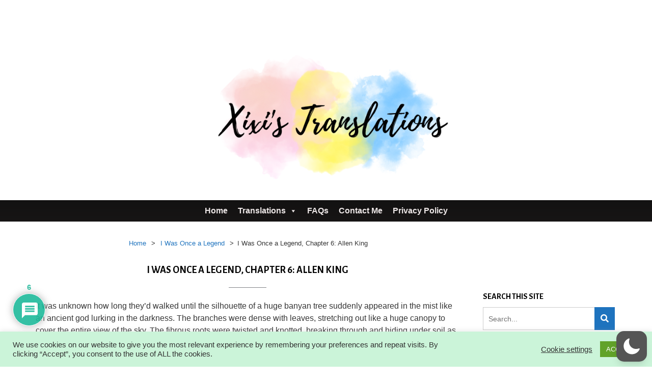

--- FILE ---
content_type: text/html; charset=utf-8
request_url: https://www.google.com/recaptcha/api2/aframe
body_size: 265
content:
<!DOCTYPE HTML><html><head><meta http-equiv="content-type" content="text/html; charset=UTF-8"></head><body><script nonce="a4ws5ERxbMvgKefjWih0oQ">/** Anti-fraud and anti-abuse applications only. See google.com/recaptcha */ try{var clients={'sodar':'https://pagead2.googlesyndication.com/pagead/sodar?'};window.addEventListener("message",function(a){try{if(a.source===window.parent){var b=JSON.parse(a.data);var c=clients[b['id']];if(c){var d=document.createElement('img');d.src=c+b['params']+'&rc='+(localStorage.getItem("rc::a")?sessionStorage.getItem("rc::b"):"");window.document.body.appendChild(d);sessionStorage.setItem("rc::e",parseInt(sessionStorage.getItem("rc::e")||0)+1);localStorage.setItem("rc::h",'1769824739937');}}}catch(b){}});window.parent.postMessage("_grecaptcha_ready", "*");}catch(b){}</script></body></html>

--- FILE ---
content_type: text/css
request_url: https://xixistranslations.com/wp-content/plugins/wp-dark-mode/assets/css/app.min.css?ver=5.2.8
body_size: 66985
content:
.bounce-in{animation:bounce-in .3s}@keyframes bounce-in{0%{transform:scale(.6)}50%{transform:scale(1.2)}to{transform:scale(1)}}.bounce-out{animation:bounce-out .3s}@keyframes bounce-out{0%{transform:scale(1.2)}50%{transform:scale(.6)}to{transform:scale(0)}}.fade-in{animation:fade-in .3s}@keyframes fade-in{0%{opacity:0}to{opacity:1}}.fade-out{animation:fade-out .3s}@keyframes fade-out{0%{opacity:1}to{opacity:0}}.scale-in{animation:scale-in .2s}@keyframes scale-in{0%{transform:scale(0)}to{transform:scale(1)}}.scale-out{animation:scale-out .2s}@keyframes scale-out{0%{transform:scale(1)}to{transform:scale(0)}}.wp-dark-mode-support-modal{align-items:center;display:flex;height:100%;justify-content:center;left:0;position:fixed;top:0;width:100%;z-index:50}.wp-dark-mode-support-modal .overlay{height:100%;left:0;position:absolute;top:0;width:100%;--tw-bg-opacity:1;background-color:rgb(0 0 0/var(--tw-bg-opacity));opacity:.5}.wp-dark-mode-support-modal .modal{border-radius:.375rem;gap:1.5rem;max-width:32rem;position:relative;width:100%;--tw-bg-opacity:1;background-color:rgb(255 255 255/var(--tw-bg-opacity));padding:1.5rem;--tw-shadow:0 20px 25px -5px rgba(0,0,0,.1),0 8px 10px -6px rgba(0,0,0,.1);--tw-shadow-colored:0 20px 25px -5px var(--tw-shadow-color),0 8px 10px -6px var(--tw-shadow-color);box-shadow:var(--tw-ring-offset-shadow,0 0 #0000),var(--tw-ring-shadow,0 0 #0000),var(--tw-shadow);outline:2px solid transparent;outline-offset:2px;z-index:9999}.wp-dark-mode-support-modal .header,.wp-dark-mode-support-modal .modal{display:flex;flex-direction:column}.wp-dark-mode-support-modal .header{align-items:flex-start;gap:.75rem}.wp-dark-mode-support-modal .close-button{cursor:pointer;opacity:.5;position:absolute;right:.75rem;top:1.25rem;transition-duration:.15s;transition-property:color,background-color,border-color,text-decoration-color,fill,stroke,opacity,box-shadow,transform,filter,-webkit-backdrop-filter;transition-property:color,background-color,border-color,text-decoration-color,fill,stroke,opacity,box-shadow,transform,filter,backdrop-filter;transition-property:color,background-color,border-color,text-decoration-color,fill,stroke,opacity,box-shadow,transform,filter,backdrop-filter,-webkit-backdrop-filter;transition-timing-function:cubic-bezier(.4,0,.2,1)}.wp-dark-mode-support-modal .close-button:hover{opacity:1}.wp-dark-mode-support-modal .link-list{display:flex;flex-direction:column;font-size:.875rem;gap:1rem;letter-spacing:.025em;line-height:1.25rem;padding-top:.5rem}.wp-dark-mode-support-modal .link-list-item{align-items:center;border-radius:.25rem;cursor:pointer;display:flex;gap:1rem;position:relative;--tw-bg-opacity:1;background-color:rgb(249 250 251/var(--tw-bg-opacity));font-weight:500;letter-spacing:.025em;padding:1rem;transition-duration:75ms;transition-property:color,background-color,border-color,text-decoration-color,fill,stroke,opacity,box-shadow,transform,filter,-webkit-backdrop-filter;transition-property:color,background-color,border-color,text-decoration-color,fill,stroke,opacity,box-shadow,transform,filter,backdrop-filter;transition-property:color,background-color,border-color,text-decoration-color,fill,stroke,opacity,box-shadow,transform,filter,backdrop-filter,-webkit-backdrop-filter;transition-timing-function:cubic-bezier(.4,0,.2,1)}.wp-dark-mode-switch.wp-dark-mode-support-modal .link-list-item .dark,.wp-dark-mode-switch.wp-dark-mode-support-modal .link-list-item .light{border-radius:9999px;height:var(--wpdm-switch-size,80px);overflow:hidden;width:var(--wpdm-switch-size,80px)}.wp-dark-mode-support-modal .link-list-item:hover{opacity:1}.wp-dark-mode-support-modal .link-list-item-icon{align-items:center;border-radius:.5rem;display:flex;height:3rem;justify-content:center;width:3.5rem;--tw-bg-opacity:1;background-color:rgb(255 255 255/var(--tw-bg-opacity))}.wp-dark-mode-support-modal .link-list-item-text{align-items:flex-start;display:flex;flex-direction:column;gap:.625rem}.wp-dark-mode-support-modal .link-list-item-text span{display:inline-flex;font-size:.75rem;line-height:1rem}.wp-dark-mode-support-modal .link-list-item-text span:first-child{font-weight:600;white-space:nowrap;--tw-text-opacity:1;color:rgb(31 41 55/var(--tw-text-opacity))}.wp-dark-mode-support-modal .link-list-item-text span:last-child{font-weight:400;--tw-text-opacity:1;color:rgb(107 114 128/var(--tw-text-opacity))}.wp-dark-mode-support-modal .link-list-item-arrow{display:inline-flex;margin-top:-.625rem;position:absolute;right:2rem;top:50%;z-index:50;--tw-text-opacity:1;color:rgb(37 99 235/var(--tw-text-opacity));opacity:0;transition-duration:.3s;transition-property:color,background-color,border-color,text-decoration-color,fill,stroke,opacity,box-shadow,transform,filter,-webkit-backdrop-filter;transition-property:color,background-color,border-color,text-decoration-color,fill,stroke,opacity,box-shadow,transform,filter,backdrop-filter;transition-property:color,background-color,border-color,text-decoration-color,fill,stroke,opacity,box-shadow,transform,filter,backdrop-filter,-webkit-backdrop-filter;transition-timing-function:cubic-bezier(.4,0,.2,1)}.wp-dark-mode-support-modal .link-list-item:hover{--tw-shadow:0 1px 3px 0 rgba(0,0,0,.1),0 1px 2px -1px rgba(0,0,0,.1);--tw-shadow-colored:0 1px 3px 0 var(--tw-shadow-color),0 1px 2px -1px var(--tw-shadow-color);box-shadow:var(--tw-ring-offset-shadow,0 0 #0000),var(--tw-ring-shadow,0 0 #0000),var(--tw-shadow);--tw-shadow-color:#e5e7eb;--tw-shadow:var(--tw-shadow-colored)}.wp-dark-mode-support-modal .link-list-item:hover .link-list-item-arrow{opacity:1;right:2rem}[data-wp-dark-mode-active][data-wp-dark-mode-animation=fade-in]{animation:fade .6s}[data-wp-dark-mode-active][data-wp-dark-mode-animation=pulse]{animation:pulse .6s}[data-wp-dark-mode-active][data-wp-dark-mode-animation=flip]{animation:flip .6s}[data-wp-dark-mode-active][data-wp-dark-mode-animation=roll]{animation:roll .6s}[data-wp-dark-mode-active][data-wp-dark-mode-animation=slide-left]{animation:slide-left .6s}[data-wp-dark-mode-active][data-wp-dark-mode-animation=slide-up]{animation:slide-up .6s}[data-wp-dark-mode-active][data-wp-dark-mode-animation=slide-down]{animation:slide-down .6s}[data-wp-dark-mode-active][data-wp-dark-mode-animation=slide-right]{animation:slide-right .6s}@keyframes fade{0%{opacity:0}to{opacity:1}}@keyframes pulse{0%,to{transform:scale(1)}50%{transform:scale(1.1)}}@keyframes flip{0%{transform:perspective(400px) rotateY(0)}to{transform:perspective(400px) rotateY(180deg)}}@keyframes roll{0%{transform:rotate(0)}to{transform:rotate(1turn)}}@keyframes slide-left{0%{transform:translateX(0)}to{transform:translateX(-100%)}}@keyframes slide-up{0%{transform:translateY(0)}to{transform:translateY(-100%)}}@keyframes slide-down{0%{transform:translateY(0)}to{transform:translateY(100%)}}@keyframes slide-right{0%{transform:translateX(0)}to{transform:translateX(100%)}}.wp-dark-mode-switch-1,.wp-dark-mode-switch-10,.wp-dark-mode-switch-11,.wp-dark-mode-switch-12,.wp-dark-mode-switch-13,.wp-dark-mode-switch-2,.wp-dark-mode-switch-20,.wp-dark-mode-switch-21,.wp-dark-mode-switch-22,.wp-dark-mode-switch-3,.wp-dark-mode-switch-4,.wp-dark-mode-switch-5,.wp-dark-mode-switch-6,.wp-dark-mode-switch-7,.wp-dark-mode-switch-8,.wp-dark-mode-switch-9,.wp-dark-mode-switch-normal{align-items:center;cursor:pointer;display:inline-flex;gap:.25rem;justify-content:center;width:-moz-fit-content;width:fit-content;z-index:auto}.wp-dark-mode-switch-1 *,.wp-dark-mode-switch-10 *,.wp-dark-mode-switch-11 *,.wp-dark-mode-switch-12 *,.wp-dark-mode-switch-13 *,.wp-dark-mode-switch-2 *,.wp-dark-mode-switch-20 *,.wp-dark-mode-switch-21 *,.wp-dark-mode-switch-22 *,.wp-dark-mode-switch-3 *,.wp-dark-mode-switch-4 *,.wp-dark-mode-switch-5 *,.wp-dark-mode-switch-6 *,.wp-dark-mode-switch-7 *,.wp-dark-mode-switch-8 *,.wp-dark-mode-switch-9 *,.wp-dark-mode-switch-normal *{cursor:pointer}.wp-dark-mode-switch-10>span,.wp-dark-mode-switch-11>span,.wp-dark-mode-switch-12>span,.wp-dark-mode-switch-13>span,.wp-dark-mode-switch-1>span,.wp-dark-mode-switch-20>span,.wp-dark-mode-switch-21>span,.wp-dark-mode-switch-22>span,.wp-dark-mode-switch-2>span,.wp-dark-mode-switch-3>span,.wp-dark-mode-switch-4>span,.wp-dark-mode-switch-5>span,.wp-dark-mode-switch-6>span,.wp-dark-mode-switch-7>span,.wp-dark-mode-switch-8>span,.wp-dark-mode-switch-9>span,.wp-dark-mode-switch-normal>span{align-items:center;display:inline-flex;font-size:.75rem;justify-content:center;line-height:1rem;text-align:center;white-space:nowrap}.wp-dark-mode-switch-10>._track,.wp-dark-mode-switch-11>._track,.wp-dark-mode-switch-12>._track,.wp-dark-mode-switch-13>._track,.wp-dark-mode-switch-1>._track,.wp-dark-mode-switch-20>._track,.wp-dark-mode-switch-21>._track,.wp-dark-mode-switch-22>._track,.wp-dark-mode-switch-2>._track,.wp-dark-mode-switch-3>._track,.wp-dark-mode-switch-4>._track,.wp-dark-mode-switch-5>._track,.wp-dark-mode-switch-6>._track,.wp-dark-mode-switch-7>._track,.wp-dark-mode-switch-8>._track,.wp-dark-mode-switch-9>._track,.wp-dark-mode-switch-normal>._track{align-items:center;border-radius:9999px;display:inline-flex;gap:.125rem;height:calc(34px*var(--wpdm-switch-scale, 1));justify-content:space-between;padding:calc(2px*var(--wpdm-switch-scale, 1));position:relative;transition-duration:.3s;transition-property:all;transition-timing-function:cubic-bezier(.4,0,.2,1);width:calc(75px*var(--wpdm-switch-scale, 1))}.wp-dark-mode-switch-10>._track>._thumb,.wp-dark-mode-switch-11>._track>._thumb,.wp-dark-mode-switch-12>._track>._thumb,.wp-dark-mode-switch-13>._track>._thumb,.wp-dark-mode-switch-1>._track>._thumb,.wp-dark-mode-switch-20>._track>._thumb,.wp-dark-mode-switch-21>._track>._thumb,.wp-dark-mode-switch-22>._track>._thumb,.wp-dark-mode-switch-2>._track>._thumb,.wp-dark-mode-switch-3>._track>._thumb,.wp-dark-mode-switch-4>._track>._thumb,.wp-dark-mode-switch-5>._track>._thumb,.wp-dark-mode-switch-6>._track>._thumb,.wp-dark-mode-switch-7>._track>._thumb,.wp-dark-mode-switch-8>._track>._thumb,.wp-dark-mode-switch-9>._track>._thumb,.wp-dark-mode-switch-normal>._track>._thumb{align-items:center;border-radius:9999px;display:inline-flex;justify-content:center;position:absolute;--tw-shadow:0 10px 15px -3px rgba(0,0,0,.1),0 4px 6px -4px rgba(0,0,0,.1);--tw-shadow-colored:0 10px 15px -3px var(--tw-shadow-color),0 4px 6px -4px var(--tw-shadow-color);box-shadow:var(--tw-ring-offset-shadow,0 0 #0000),var(--tw-ring-shadow,0 0 #0000),var(--tw-shadow);height:calc(34px*var(--wpdm-switch-scale, 1) - 2px*var(--wpdm-switch-scale, 1)*2);left:calc(2px*var(--wpdm-switch-scale, 1))!important;transition-duration:.3s;transition-property:all;transition-timing-function:cubic-bezier(.4,0,.2,1);width:calc(34px*var(--wpdm-switch-scale, 1) - 2px*var(--wpdm-switch-scale, 1)*2)}.wp-dark-mode-switch-10>._track>._thumb>._icon,.wp-dark-mode-switch-11>._track>._thumb>._icon,.wp-dark-mode-switch-12>._track>._thumb>._icon,.wp-dark-mode-switch-13>._track>._thumb>._icon,.wp-dark-mode-switch-1>._track>._thumb>._icon,.wp-dark-mode-switch-20>._track>._thumb>._icon,.wp-dark-mode-switch-21>._track>._thumb>._icon,.wp-dark-mode-switch-22>._track>._thumb>._icon,.wp-dark-mode-switch-2>._track>._thumb>._icon,.wp-dark-mode-switch-3>._track>._thumb>._icon,.wp-dark-mode-switch-4>._track>._thumb>._icon,.wp-dark-mode-switch-5>._track>._thumb>._icon,.wp-dark-mode-switch-6>._track>._thumb>._icon,.wp-dark-mode-switch-7>._track>._thumb>._icon,.wp-dark-mode-switch-8>._track>._thumb>._icon,.wp-dark-mode-switch-9>._track>._thumb>._icon,.wp-dark-mode-switch-normal>._track>._thumb>._icon{display:inline-flex;position:absolute;top:50%;width:-moz-fit-content;width:fit-content;--tw-translate-y:-50%;align-items:center;justify-content:center;transform:translate(var(--tw-translate-x),var(--tw-translate-y)) rotate(var(--tw-rotate)) skewX(var(--tw-skew-x)) skewY(var(--tw-skew-y)) scaleX(var(--tw-scale-x)) scaleY(var(--tw-scale-y));transition-duration:.3s;transition-property:all;transition-timing-function:cubic-bezier(.4,0,.2,1)}.wp-dark-mode-switch-10>._track>._thumb>._icon img,.wp-dark-mode-switch-10>._track>._thumb>._icon svg,.wp-dark-mode-switch-11>._track>._thumb>._icon img,.wp-dark-mode-switch-11>._track>._thumb>._icon svg,.wp-dark-mode-switch-12>._track>._thumb>._icon img,.wp-dark-mode-switch-12>._track>._thumb>._icon svg,.wp-dark-mode-switch-13>._track>._thumb>._icon img,.wp-dark-mode-switch-13>._track>._thumb>._icon svg,.wp-dark-mode-switch-1>._track>._thumb>._icon img,.wp-dark-mode-switch-1>._track>._thumb>._icon svg,.wp-dark-mode-switch-20>._track>._thumb>._icon img,.wp-dark-mode-switch-20>._track>._thumb>._icon svg,.wp-dark-mode-switch-21>._track>._thumb>._icon img,.wp-dark-mode-switch-21>._track>._thumb>._icon svg,.wp-dark-mode-switch-22>._track>._thumb>._icon img,.wp-dark-mode-switch-22>._track>._thumb>._icon svg,.wp-dark-mode-switch-2>._track>._thumb>._icon img,.wp-dark-mode-switch-2>._track>._thumb>._icon svg,.wp-dark-mode-switch-3>._track>._thumb>._icon img,.wp-dark-mode-switch-3>._track>._thumb>._icon svg,.wp-dark-mode-switch-4>._track>._thumb>._icon img,.wp-dark-mode-switch-4>._track>._thumb>._icon svg,.wp-dark-mode-switch-5>._track>._thumb>._icon img,.wp-dark-mode-switch-5>._track>._thumb>._icon svg,.wp-dark-mode-switch-6>._track>._thumb>._icon img,.wp-dark-mode-switch-6>._track>._thumb>._icon svg,.wp-dark-mode-switch-7>._track>._thumb>._icon img,.wp-dark-mode-switch-7>._track>._thumb>._icon svg,.wp-dark-mode-switch-8>._track>._thumb>._icon img,.wp-dark-mode-switch-8>._track>._thumb>._icon svg,.wp-dark-mode-switch-9>._track>._thumb>._icon img,.wp-dark-mode-switch-9>._track>._thumb>._icon svg,.wp-dark-mode-switch-normal>._track>._thumb>._icon img,.wp-dark-mode-switch-normal>._track>._thumb>._icon svg{background-color:transparent;max-width:100%;width:60%}.wp-dark-mode-switch-10>._track>._icon,.wp-dark-mode-switch-11>._track>._icon,.wp-dark-mode-switch-12>._track>._icon,.wp-dark-mode-switch-13>._track>._icon,.wp-dark-mode-switch-1>._track>._icon,.wp-dark-mode-switch-20>._track>._icon,.wp-dark-mode-switch-21>._track>._icon,.wp-dark-mode-switch-22>._track>._icon,.wp-dark-mode-switch-2>._track>._icon,.wp-dark-mode-switch-3>._track>._icon,.wp-dark-mode-switch-4>._track>._icon,.wp-dark-mode-switch-5>._track>._icon,.wp-dark-mode-switch-6>._track>._icon,.wp-dark-mode-switch-7>._track>._icon,.wp-dark-mode-switch-8>._track>._icon,.wp-dark-mode-switch-9>._track>._icon,.wp-dark-mode-switch-normal>._track>._icon{align-items:center;display:inline-flex;justify-content:center;margin-left:calc(2px*var(--wpdm-switch-scale, 1));margin-right:calc(2px*var(--wpdm-switch-scale, 1));width:-moz-fit-content;width:fit-content}.wp-dark-mode-switch-10>._track>._icon img,.wp-dark-mode-switch-10>._track>._icon svg,.wp-dark-mode-switch-11>._track>._icon img,.wp-dark-mode-switch-11>._track>._icon svg,.wp-dark-mode-switch-12>._track>._icon img,.wp-dark-mode-switch-12>._track>._icon svg,.wp-dark-mode-switch-13>._track>._icon img,.wp-dark-mode-switch-13>._track>._icon svg,.wp-dark-mode-switch-1>._track>._icon img,.wp-dark-mode-switch-1>._track>._icon svg,.wp-dark-mode-switch-20>._track>._icon img,.wp-dark-mode-switch-20>._track>._icon svg,.wp-dark-mode-switch-21>._track>._icon img,.wp-dark-mode-switch-21>._track>._icon svg,.wp-dark-mode-switch-22>._track>._icon img,.wp-dark-mode-switch-22>._track>._icon svg,.wp-dark-mode-switch-2>._track>._icon img,.wp-dark-mode-switch-2>._track>._icon svg,.wp-dark-mode-switch-3>._track>._icon img,.wp-dark-mode-switch-3>._track>._icon svg,.wp-dark-mode-switch-4>._track>._icon img,.wp-dark-mode-switch-4>._track>._icon svg,.wp-dark-mode-switch-5>._track>._icon img,.wp-dark-mode-switch-5>._track>._icon svg,.wp-dark-mode-switch-6>._track>._icon img,.wp-dark-mode-switch-6>._track>._icon svg,.wp-dark-mode-switch-7>._track>._icon img,.wp-dark-mode-switch-7>._track>._icon svg,.wp-dark-mode-switch-8>._track>._icon img,.wp-dark-mode-switch-8>._track>._icon svg,.wp-dark-mode-switch-9>._track>._icon img,.wp-dark-mode-switch-9>._track>._icon svg,.wp-dark-mode-switch-normal>._track>._icon img,.wp-dark-mode-switch-normal>._track>._icon svg{max-width:100%;width:80%}.wp-dark-mode-switch-10>._icon,.wp-dark-mode-switch-11>._icon,.wp-dark-mode-switch-12>._icon,.wp-dark-mode-switch-13>._icon,.wp-dark-mode-switch-1>._icon,.wp-dark-mode-switch-20>._icon,.wp-dark-mode-switch-21>._icon,.wp-dark-mode-switch-22>._icon,.wp-dark-mode-switch-2>._icon,.wp-dark-mode-switch-3>._icon,.wp-dark-mode-switch-4>._icon,.wp-dark-mode-switch-5>._icon,.wp-dark-mode-switch-6>._icon,.wp-dark-mode-switch-7>._icon,.wp-dark-mode-switch-8>._icon,.wp-dark-mode-switch-9>._icon,.wp-dark-mode-switch-normal>._icon{align-items:center;display:inline-flex;justify-content:center;width:-moz-fit-content;width:fit-content}.wp-dark-mode-switch-10>._icon img,.wp-dark-mode-switch-10>._icon svg,.wp-dark-mode-switch-11>._icon img,.wp-dark-mode-switch-11>._icon svg,.wp-dark-mode-switch-12>._icon img,.wp-dark-mode-switch-12>._icon svg,.wp-dark-mode-switch-13>._icon img,.wp-dark-mode-switch-13>._icon svg,.wp-dark-mode-switch-1>._icon img,.wp-dark-mode-switch-1>._icon svg,.wp-dark-mode-switch-20>._icon img,.wp-dark-mode-switch-20>._icon svg,.wp-dark-mode-switch-21>._icon img,.wp-dark-mode-switch-21>._icon svg,.wp-dark-mode-switch-22>._icon img,.wp-dark-mode-switch-22>._icon svg,.wp-dark-mode-switch-2>._icon img,.wp-dark-mode-switch-2>._icon svg,.wp-dark-mode-switch-3>._icon img,.wp-dark-mode-switch-3>._icon svg,.wp-dark-mode-switch-4>._icon img,.wp-dark-mode-switch-4>._icon svg,.wp-dark-mode-switch-5>._icon img,.wp-dark-mode-switch-5>._icon svg,.wp-dark-mode-switch-6>._icon img,.wp-dark-mode-switch-6>._icon svg,.wp-dark-mode-switch-7>._icon img,.wp-dark-mode-switch-7>._icon svg,.wp-dark-mode-switch-8>._icon img,.wp-dark-mode-switch-8>._icon svg,.wp-dark-mode-switch-9>._icon img,.wp-dark-mode-switch-9>._icon svg,.wp-dark-mode-switch-normal>._icon img,.wp-dark-mode-switch-normal>._icon svg{background-color:transparent;max-width:100%;width:50%!important}.active.wp-dark-mode-switch-1 ._track ._thumb,.active.wp-dark-mode-switch-10 ._track ._thumb,.active.wp-dark-mode-switch-11 ._track ._thumb,.active.wp-dark-mode-switch-12 ._track ._thumb,.active.wp-dark-mode-switch-13 ._track ._thumb,.active.wp-dark-mode-switch-2 ._track ._thumb,.active.wp-dark-mode-switch-20 ._track ._thumb,.active.wp-dark-mode-switch-21 ._track ._thumb,.active.wp-dark-mode-switch-22 ._track ._thumb,.active.wp-dark-mode-switch-3 ._track ._thumb,.active.wp-dark-mode-switch-4 ._track ._thumb,.active.wp-dark-mode-switch-5 ._track ._thumb,.active.wp-dark-mode-switch-6 ._track ._thumb,.active.wp-dark-mode-switch-7 ._track ._thumb,.active.wp-dark-mode-switch-8 ._track ._thumb,.active.wp-dark-mode-switch-9 ._track ._thumb,.wp-dark-mode-switch-normal.active ._track ._thumb{margin-right:calc(4px*var(--wpdm-switch-scale, 1))!important;transform:translateX(calc(75px*var(--wpdm-switch-scale, 1) - 34px*var(--wpdm-switch-scale, 1)))}.wp-dark-mode-switch-14,.wp-dark-mode-switch-15,.wp-dark-mode-switch-16,.wp-dark-mode-switch-17,.wp-dark-mode-switch-18,.wp-dark-mode-switch-19,.wp-dark-mode-switch-special{align-items:center!important;background:#fff;border:calc(2px*var(--wpdm-switch-scale, 1)) solid #4a5568!important;border-radius:8px!important;cursor:pointer!important;display:inline-flex!important;flex-direction:column!important;height:calc(108px*var(--wpdm-switch-scale, 1))!important;justify-content:center!important;width:calc(46px*var(--wpdm-switch-scale, 1))!important;z-index:auto!important}.wp-dark-mode-switch-14>:not([hidden])~:not([hidden]),.wp-dark-mode-switch-15>:not([hidden])~:not([hidden]),.wp-dark-mode-switch-16>:not([hidden])~:not([hidden]),.wp-dark-mode-switch-17>:not([hidden])~:not([hidden]),.wp-dark-mode-switch-18>:not([hidden])~:not([hidden]),.wp-dark-mode-switch-19>:not([hidden])~:not([hidden]),.wp-dark-mode-switch-special>:not([hidden])~:not([hidden]){--tw-divide-y-reverse:0!important;border-bottom-width:calc(1px*var(--tw-divide-y-reverse))!important;border-top-width:calc(1px*(1 - var(--tw-divide-y-reverse)))!important;--tw-divide-opacity:1!important;border-color:rgb(75 85 99/var(--tw-divide-opacity))!important}.wp-dark-mode-switch-14,.wp-dark-mode-switch-15,.wp-dark-mode-switch-16,.wp-dark-mode-switch-17,.wp-dark-mode-switch-18,.wp-dark-mode-switch-19,.wp-dark-mode-switch-special{border-width:1px!important;overflow:hidden!important;--tw-border-opacity:1!important;border-color:rgb(75 85 99/var(--tw-border-opacity))!important;--tw-text-opacity:1!important;color:rgb(55 65 81/var(--tw-text-opacity))!important}.wp-dark-mode-switch-14 ._font,.wp-dark-mode-switch-14 ._scheme,.wp-dark-mode-switch-15 ._font,.wp-dark-mode-switch-15 ._scheme,.wp-dark-mode-switch-16 ._font,.wp-dark-mode-switch-16 ._scheme,.wp-dark-mode-switch-17 ._font,.wp-dark-mode-switch-17 ._scheme,.wp-dark-mode-switch-18 ._font,.wp-dark-mode-switch-18 ._scheme,.wp-dark-mode-switch-19 ._font,.wp-dark-mode-switch-19 ._scheme,.wp-dark-mode-switch-special ._font,.wp-dark-mode-switch-special ._scheme{align-items:center!important;display:inline-flex!important;font-size:1.5rem!important;font-weight:500!important;height:50%!important;justify-content:center!important;line-height:2rem!important;position:relative!important;text-align:center!important;width:100%!important}.wp-dark-mode-switch-14 ._font ._icon,.wp-dark-mode-switch-14 ._scheme ._icon,.wp-dark-mode-switch-15 ._font ._icon,.wp-dark-mode-switch-15 ._scheme ._icon,.wp-dark-mode-switch-16 ._font ._icon,.wp-dark-mode-switch-16 ._scheme ._icon,.wp-dark-mode-switch-17 ._font ._icon,.wp-dark-mode-switch-17 ._scheme ._icon,.wp-dark-mode-switch-18 ._font ._icon,.wp-dark-mode-switch-18 ._scheme ._icon,.wp-dark-mode-switch-19 ._font ._icon,.wp-dark-mode-switch-19 ._scheme ._icon,.wp-dark-mode-switch-special ._font ._icon,.wp-dark-mode-switch-special ._scheme ._icon{align-items:center;display:inline-flex;height:100%;justify-content:center;width:100%}.wp-dark-mode-switch-14 ._font ._icon img,.wp-dark-mode-switch-14 ._font ._icon svg,.wp-dark-mode-switch-14 ._scheme ._icon img,.wp-dark-mode-switch-14 ._scheme ._icon svg,.wp-dark-mode-switch-15 ._font ._icon img,.wp-dark-mode-switch-15 ._font ._icon svg,.wp-dark-mode-switch-15 ._scheme ._icon img,.wp-dark-mode-switch-15 ._scheme ._icon svg,.wp-dark-mode-switch-16 ._font ._icon img,.wp-dark-mode-switch-16 ._font ._icon svg,.wp-dark-mode-switch-16 ._scheme ._icon img,.wp-dark-mode-switch-16 ._scheme ._icon svg,.wp-dark-mode-switch-17 ._font ._icon img,.wp-dark-mode-switch-17 ._font ._icon svg,.wp-dark-mode-switch-17 ._scheme ._icon img,.wp-dark-mode-switch-17 ._scheme ._icon svg,.wp-dark-mode-switch-18 ._font ._icon img,.wp-dark-mode-switch-18 ._font ._icon svg,.wp-dark-mode-switch-18 ._scheme ._icon img,.wp-dark-mode-switch-18 ._scheme ._icon svg,.wp-dark-mode-switch-19 ._font ._icon img,.wp-dark-mode-switch-19 ._font ._icon svg,.wp-dark-mode-switch-19 ._scheme ._icon img,.wp-dark-mode-switch-19 ._scheme ._icon svg,.wp-dark-mode-switch-special ._font ._icon img,.wp-dark-mode-switch-special ._font ._icon svg,.wp-dark-mode-switch-special ._scheme ._icon img,.wp-dark-mode-switch-special ._scheme ._icon svg{max-width:100%;width:40%}.wp-dark-mode-switch-14 ._font ._icon:last-child,.wp-dark-mode-switch-14 ._scheme ._icon:last-child,.wp-dark-mode-switch-15 ._font ._icon:last-child,.wp-dark-mode-switch-15 ._scheme ._icon:last-child,.wp-dark-mode-switch-16 ._font ._icon:last-child,.wp-dark-mode-switch-16 ._scheme ._icon:last-child,.wp-dark-mode-switch-17 ._font ._icon:last-child,.wp-dark-mode-switch-17 ._scheme ._icon:last-child,.wp-dark-mode-switch-18 ._font ._icon:last-child,.wp-dark-mode-switch-18 ._scheme ._icon:last-child,.wp-dark-mode-switch-19 ._font ._icon:last-child,.wp-dark-mode-switch-19 ._scheme ._icon:last-child,.wp-dark-mode-switch-special ._font ._icon:last-child,.wp-dark-mode-switch-special ._scheme ._icon:last-child{display:none}.wp-dark-mode-switch-14 ._scheme.active,.wp-dark-mode-switch-15 ._scheme.active,.wp-dark-mode-switch-16 ._scheme.active,.wp-dark-mode-switch-17 ._scheme.active,.wp-dark-mode-switch-18 ._scheme.active,.wp-dark-mode-switch-19 ._scheme.active,.wp-dark-mode-switch-special ._scheme.active{background:#000!important;--tw-text-opacity:1!important;color:rgb(255 255 255/var(--tw-text-opacity))!important}.wp-dark-mode-switch-14 ._scheme.active ._icon:first-child,.wp-dark-mode-switch-15 ._scheme.active ._icon:first-child,.wp-dark-mode-switch-16 ._scheme.active ._icon:first-child,.wp-dark-mode-switch-17 ._scheme.active ._icon:first-child,.wp-dark-mode-switch-18 ._scheme.active ._icon:first-child,.wp-dark-mode-switch-19 ._scheme.active ._icon:first-child,.wp-dark-mode-switch-special ._scheme.active ._icon:first-child{display:none}.wp-dark-mode-switch-14 ._scheme.active ._icon:last-child,.wp-dark-mode-switch-15 ._scheme.active ._icon:last-child,.wp-dark-mode-switch-16 ._scheme.active ._icon:last-child,.wp-dark-mode-switch-17 ._scheme.active ._icon:last-child,.wp-dark-mode-switch-18 ._scheme.active ._icon:last-child,.wp-dark-mode-switch-19 ._scheme.active ._icon:last-child,.wp-dark-mode-switch-special ._scheme.active ._icon:last-child{display:inline-flex}.wp-dark-mode-switch-14 ._font.active,.wp-dark-mode-switch-15 ._font.active,.wp-dark-mode-switch-16 ._font.active,.wp-dark-mode-switch-17 ._font.active,.wp-dark-mode-switch-18 ._font.active,.wp-dark-mode-switch-19 ._font.active,.wp-dark-mode-switch-special ._font.active{background:#000!important;--tw-text-opacity:1!important;color:rgb(255 255 255/var(--tw-text-opacity))!important}.wp-dark-mode-switch-14 ._font.active ._icon:first-child,.wp-dark-mode-switch-15 ._font.active ._icon:first-child,.wp-dark-mode-switch-16 ._font.active ._icon:first-child,.wp-dark-mode-switch-17 ._font.active ._icon:first-child,.wp-dark-mode-switch-18 ._font.active ._icon:first-child,.wp-dark-mode-switch-19 ._font.active ._icon:first-child,.wp-dark-mode-switch-special ._font.active ._icon:first-child{display:none}.wp-dark-mode-switch-14 ._font.active ._icon:last-child,.wp-dark-mode-switch-15 ._font.active ._icon:last-child,.wp-dark-mode-switch-16 ._font.active ._icon:last-child,.wp-dark-mode-switch-17 ._font.active ._icon:last-child,.wp-dark-mode-switch-18 ._font.active ._icon:last-child,.wp-dark-mode-switch-19 ._font.active ._icon:last-child,.wp-dark-mode-switch-special ._font.active ._icon:last-child{display:inline-flex}._hide,.active.wp-dark-mode-switch-1 ._track ._thumb ._icon:first-child,.active.wp-dark-mode-switch-10 ._track ._thumb ._icon:first-child,.active.wp-dark-mode-switch-11 ._track ._thumb ._icon:first-child,.active.wp-dark-mode-switch-12 ._track ._thumb ._icon:first-child,.active.wp-dark-mode-switch-13 ._track ._thumb ._icon:first-child,.active.wp-dark-mode-switch-2 ._track ._thumb ._icon:first-child,.active.wp-dark-mode-switch-20 ._track ._thumb ._icon:first-child,.active.wp-dark-mode-switch-21 ._track ._thumb ._icon:first-child,.active.wp-dark-mode-switch-22 ._track ._thumb ._icon:first-child,.active.wp-dark-mode-switch-3 ._track ._thumb ._icon:first-child,.active.wp-dark-mode-switch-4 ._track ._thumb ._icon:first-child,.active.wp-dark-mode-switch-5 ._track ._thumb ._icon:first-child,.active.wp-dark-mode-switch-6 ._track ._thumb ._icon:first-child,.active.wp-dark-mode-switch-7 ._track ._thumb ._icon:first-child,.active.wp-dark-mode-switch-8 ._track ._thumb ._icon:first-child,.active.wp-dark-mode-switch-9 ._track ._thumb ._icon:first-child,.wp-dark-mode-switch-10>._track>._thumb>._icon:nth-child(2),.wp-dark-mode-switch-11>._track>._thumb>._icon:nth-child(2),.wp-dark-mode-switch-12>._track>._thumb>._icon:nth-child(2),.wp-dark-mode-switch-13>._track>._thumb>._icon:nth-child(2),.wp-dark-mode-switch-1>._track>._thumb>._icon:nth-child(2),.wp-dark-mode-switch-20>._track>._thumb>._icon:nth-child(2),.wp-dark-mode-switch-21>._track>._thumb>._icon:nth-child(2),.wp-dark-mode-switch-22>._track>._thumb>._icon:nth-child(2),.wp-dark-mode-switch-2>._track>._thumb>._icon:nth-child(2),.wp-dark-mode-switch-3>._track>._thumb>._icon:nth-child(2),.wp-dark-mode-switch-4>._track>._thumb>._icon:nth-child(2),.wp-dark-mode-switch-5>._track>._thumb>._icon:nth-child(2),.wp-dark-mode-switch-6>._track>._thumb>._icon:nth-child(2),.wp-dark-mode-switch-7>._track>._thumb>._icon:nth-child(2),.wp-dark-mode-switch-8>._track>._thumb>._icon:nth-child(2),.wp-dark-mode-switch-9>._track>._thumb>._icon:nth-child(2),.wp-dark-mode-switch-normal.active ._track ._thumb ._icon:first-child,.wp-dark-mode-switch-normal>._track>._thumb>._icon:nth-child(2){animation:hide .1s forwards}._show,.active.wp-dark-mode-switch-1 ._track ._thumb ._icon:nth-child(2),.active.wp-dark-mode-switch-10 ._track ._thumb ._icon:nth-child(2),.active.wp-dark-mode-switch-11 ._track ._thumb ._icon:nth-child(2),.active.wp-dark-mode-switch-12 ._track ._thumb ._icon:nth-child(2),.active.wp-dark-mode-switch-13 ._track ._thumb ._icon:nth-child(2),.active.wp-dark-mode-switch-2 ._track ._thumb ._icon:nth-child(2),.active.wp-dark-mode-switch-20 ._track ._thumb ._icon:nth-child(2),.active.wp-dark-mode-switch-21 ._track ._thumb ._icon:nth-child(2),.active.wp-dark-mode-switch-22 ._track ._thumb ._icon:nth-child(2),.active.wp-dark-mode-switch-3 ._track ._thumb ._icon:nth-child(2),.active.wp-dark-mode-switch-4 ._track ._thumb ._icon:nth-child(2),.active.wp-dark-mode-switch-5 ._track ._thumb ._icon:nth-child(2),.active.wp-dark-mode-switch-6 ._track ._thumb ._icon:nth-child(2),.active.wp-dark-mode-switch-7 ._track ._thumb ._icon:nth-child(2),.active.wp-dark-mode-switch-8 ._track ._thumb ._icon:nth-child(2),.active.wp-dark-mode-switch-9 ._track ._thumb ._icon:nth-child(2),.wp-dark-mode-switch-normal.active ._track ._thumb ._icon:nth-child(2){animation:show .1s forwards}@keyframes hide{0%{opacity:1}to{display:none;opacity:0}}@keyframes show{0%{opacity:0}to{display:inline-flex;opacity:1}}.wp-dark-mode-switch-cta{border-radius:.5rem;font-size:.875rem;line-height:1.25rem;padding:.75rem;white-space:nowrap;--tw-shadow:0 1px 2px 0 rgba(0,0,0,.05);--tw-shadow-colored:0 1px 2px 0 var(--tw-shadow-color);box-shadow:var(--tw-ring-offset-shadow,0 0 #0000),var(--tw-ring-shadow,0 0 #0000),var(--tw-shadow)}.wp-dark-mode-switch .dark,.wp-dark-mode-switch .light{width:var(--wpdm-switch-size,80px)}.wp-dark-mode-switch .dark img,.wp-dark-mode-switch .dark svg,.wp-dark-mode-switch .light img,.wp-dark-mode-switch .light svg{max-width:100%}.wp-dark-mode-switch .light{display:block}.wp-dark-mode-switch .dark,.wp-dark-mode-switch.active .light{display:none}.wp-dark-mode-switch.active .dark{display:block}.wp-dark-mode-switch.rounded .dark,.wp-dark-mode-switch.rounded .light{border-radius:9999px;height:var(--wpdm-switch-size,80px);overflow:hidden;width:var(--wpdm-switch-size,80px)}.wp-dark-mode-switch-1 ._track,.wp-dark-mode-switch-13 ._track{background:#555;border-radius:calc(15px*var(--wpdm-switch-scale, 1))!important;color:hsla(0,0%,100%,.996);height:calc(60px*var(--wpdm-switch-scale, 1))!important;width:calc(60px*var(--wpdm-switch-scale, 1))!important;--tw-shadow:0 10px 15px -3px rgba(0,0,0,.1),0 4px 6px -4px rgba(0,0,0,.1);--tw-shadow-colored:0 10px 15px -3px var(--tw-shadow-color),0 4px 6px -4px var(--tw-shadow-color);box-shadow:var(--tw-ring-offset-shadow,0 0 #0000),var(--tw-ring-shadow,0 0 #0000),var(--tw-shadow)}.wp-dark-mode-switch-1 ._track ._icon,.wp-dark-mode-switch-13 ._track ._icon{height:100%!important;width:100%!important}.wp-dark-mode-switch-1 ._track ._icon:nth-child(2),.wp-dark-mode-switch-13 ._track ._icon:nth-child(2){display:none}.wp-dark-mode-switch-1 ._track ._icon img,.wp-dark-mode-switch-1 ._track ._icon svg,.wp-dark-mode-switch-13 ._track ._icon img,.wp-dark-mode-switch-13 ._track ._icon svg{height:60%!important;width:60%!important}.active.wp-dark-mode-switch-13 ._track,.wp-dark-mode-switch-1.active ._track{background:#ececec;color:#8b5cf6}.active.wp-dark-mode-switch-13 ._track ._icon:nth-child(2),.wp-dark-mode-switch-1.active ._track ._icon:nth-child(2){display:inline-flex}.active.wp-dark-mode-switch-13 ._track ._icon:first-child,.wp-dark-mode-switch-1.active ._track ._icon:first-child{display:none}.wp-dark-mode-switch-2 ._track{background:#ececec;border-radius:9999px;width:-moz-fit-content!important;width:fit-content!important}.wp-dark-mode-switch-2 ._track span{font-size:calc(12px*var(--wpdm-switch-scale, 1));font-weight:500;padding:0 calc(15px*var(--wpdm-switch-scale, 1));text-align:center;white-space:nowrap;width:50%;z-index:10}.wp-dark-mode-switch-2 ._track ._thumb{background:#fff!important;transition-duration:.3s;transition-property:all;transition-timing-function:cubic-bezier(.4,0,.2,1);width:50%!important}.wp-dark-mode-switch-2.active ._track{color:#35353b!important}.wp-dark-mode-switch-2.active ._thumb{background:#35353b;transform:translateX(calc(100% - 2px*var(--wpdm-switch-scale, 1)*2 - 1px))!important}.wp-dark-mode-switch-10 ._track,.wp-dark-mode-switch-11 ._track,.wp-dark-mode-switch-12 ._track,.wp-dark-mode-switch-22 ._track,.wp-dark-mode-switch-3 ._track,.wp-dark-mode-switch-4 ._track,.wp-dark-mode-switch-5 ._track,.wp-dark-mode-switch-6 ._track,.wp-dark-mode-switch-7 ._track,.wp-dark-mode-switch-8 ._track,.wp-dark-mode-switch-9 ._track{--tw-text-opacity:1;background:#39393d!important;color:rgb(255 255 255/var(--tw-text-opacity))}.wp-dark-mode-switch-10 ._track ._thumb,.wp-dark-mode-switch-11 ._track ._thumb,.wp-dark-mode-switch-12 ._track ._thumb,.wp-dark-mode-switch-22 ._track ._thumb,.wp-dark-mode-switch-3 ._track ._thumb,.wp-dark-mode-switch-4 ._track ._thumb,.wp-dark-mode-switch-5 ._track ._thumb,.wp-dark-mode-switch-6 ._track ._thumb,.wp-dark-mode-switch-7 ._track ._thumb,.wp-dark-mode-switch-8 ._track ._thumb,.wp-dark-mode-switch-9 ._track ._thumb{background:#fff!important}.active.wp-dark-mode-switch-10 ._track,.active.wp-dark-mode-switch-11 ._track,.active.wp-dark-mode-switch-12 ._track,.active.wp-dark-mode-switch-22 ._track,.active.wp-dark-mode-switch-4 ._track,.active.wp-dark-mode-switch-5 ._track,.active.wp-dark-mode-switch-6 ._track,.active.wp-dark-mode-switch-7 ._track,.active.wp-dark-mode-switch-8 ._track,.active.wp-dark-mode-switch-9 ._track,.wp-dark-mode-switch-3.active ._track{--tw-text-opacity:1;background:#fff!important;color:rgb(55 65 81/var(--tw-text-opacity))}.active.wp-dark-mode-switch-10 ._thumb,.active.wp-dark-mode-switch-11 ._thumb,.active.wp-dark-mode-switch-12 ._thumb,.active.wp-dark-mode-switch-22 ._thumb,.active.wp-dark-mode-switch-4 ._thumb,.active.wp-dark-mode-switch-5 ._thumb,.active.wp-dark-mode-switch-6 ._thumb,.active.wp-dark-mode-switch-7 ._thumb,.active.wp-dark-mode-switch-8 ._thumb,.active.wp-dark-mode-switch-9 ._thumb,.wp-dark-mode-switch-3.active ._thumb{background:#39393d!important}.wp-dark-mode-switch-11 ._track,.wp-dark-mode-switch-12 ._track,.wp-dark-mode-switch-4 ._track,.wp-dark-mode-switch-6 ._track,.wp-dark-mode-switch-7 ._track{background:#ea580c!important;width:calc(75px*var(--wpdm-switch-scale, 1))}.wp-dark-mode-switch-11 ._icon,.wp-dark-mode-switch-12 ._icon,.wp-dark-mode-switch-4 ._icon,.wp-dark-mode-switch-6 ._icon,.wp-dark-mode-switch-7 ._icon{width:calc(20px*var(--wpdm-switch-scale, 1))}.wp-dark-mode-switch-11 ._icon img,.wp-dark-mode-switch-11 ._icon svg,.wp-dark-mode-switch-12 ._icon img,.wp-dark-mode-switch-12 ._icon svg,.wp-dark-mode-switch-4 ._icon img,.wp-dark-mode-switch-4 ._icon svg,.wp-dark-mode-switch-6 ._icon img,.wp-dark-mode-switch-6 ._icon svg,.wp-dark-mode-switch-7 ._icon img,.wp-dark-mode-switch-7 ._icon svg{width:100%!important}.active.wp-dark-mode-switch-11,.active.wp-dark-mode-switch-12,.active.wp-dark-mode-switch-6,.active.wp-dark-mode-switch-7,.wp-dark-mode-switch-4.active{--tw-text-opacity:1;color:rgb(255 255 255/var(--tw-text-opacity))}.active.wp-dark-mode-switch-11 ._track,.active.wp-dark-mode-switch-12 ._track,.active.wp-dark-mode-switch-6 ._track,.active.wp-dark-mode-switch-7 ._track,.wp-dark-mode-switch-4.active ._track{background:#545454!important}.active.wp-dark-mode-switch-11 ._track ._thumb,.active.wp-dark-mode-switch-12 ._track ._thumb,.active.wp-dark-mode-switch-6 ._track ._thumb,.active.wp-dark-mode-switch-7 ._track ._thumb,.wp-dark-mode-switch-4.active ._track ._thumb{background:#fff!important}.wp-dark-mode-switch-5 ._track{background-color:linear-gradient(90deg,#f59e0b 4.27%,#f8681e 106.71%)!important;color:#fff!important;height:calc(8px*var(--wpdm-switch-scale, 1))!important;width:calc(75px*var(--wpdm-switch-scale, 1)*1.2)!important}.wp-dark-mode-switch-5 ._track ._icon{transform:translateY(-50%)!important}.wp-dark-mode-switch-5 ._track ._thumb{align-items:center;background:#ea580c!important;display:flex;justify-content:center;margin-left:calc(7.5px*var(--wpdm-switch-scale, 1))!important}.wp-dark-mode-switch-5.active ._track{background-color:linear-gradient(90deg,#2875dc -19.51%,#73abff)!important}.wp-dark-mode-switch-11 ._track,.wp-dark-mode-switch-12 ._track,.wp-dark-mode-switch-6 ._track,.wp-dark-mode-switch-7 ._track{width:calc(75px*var(--wpdm-switch-scale, 1)*1)}.wp-dark-mode-switch-11 ._track ._thumb,.wp-dark-mode-switch-12 ._track ._thumb,.wp-dark-mode-switch-6 ._track ._thumb,.wp-dark-mode-switch-7 ._track ._thumb{background-color:transparent!important}.wp-dark-mode-switch-11 ._track ._thumb ._icon,.wp-dark-mode-switch-12 ._track ._thumb ._icon,.wp-dark-mode-switch-6 ._track ._thumb ._icon,.wp-dark-mode-switch-7 ._track ._thumb ._icon{transform:translateY(-50%)!important}.wp-dark-mode-switch-11 ._track ._thumb ._icon img,.wp-dark-mode-switch-11 ._track ._thumb ._icon svg,.wp-dark-mode-switch-12 ._track ._thumb ._icon img,.wp-dark-mode-switch-12 ._track ._thumb ._icon svg,.wp-dark-mode-switch-6 ._track ._thumb ._icon img,.wp-dark-mode-switch-6 ._track ._thumb ._icon svg,.wp-dark-mode-switch-7 ._track ._thumb ._icon img,.wp-dark-mode-switch-7 ._track ._thumb ._icon svg{width:90%!important}.active.wp-dark-mode-switch-11 ._track,.active.wp-dark-mode-switch-12 ._track,.active.wp-dark-mode-switch-7 ._track,.wp-dark-mode-switch-6.active ._track{background-color:linear-gradient(276.67deg,#2875dc 2.77%,#73abff 163.19%),linear-gradient(0deg,#ea580c,#ea580c)}.active.wp-dark-mode-switch-11 ._track ._thumb,.active.wp-dark-mode-switch-12 ._track ._thumb,.active.wp-dark-mode-switch-7 ._track ._thumb,.wp-dark-mode-switch-6.active ._track ._thumb{--tw-text-opacity:1;color:rgb(255 255 255/var(--tw-text-opacity))}.wp-dark-mode-switch-11 ._track,.wp-dark-mode-switch-12 ._track,.wp-dark-mode-switch-7 ._track{width:calc(75px*var(--wpdm-switch-scale, 1)*1)!important}.wp-dark-mode-switch-8 ._track{background:linear-gradient(88.44deg,#653fdf .97%,#32b1f4 98.68%)!important}.wp-dark-mode-switch-8.active ._track{--tw-text-opacity:1;background:linear-gradient(88.44deg,#653fdf .97%,#32b1f4 98.68%),linear-gradient(0deg,#fff,#fff)!important;color:rgb(255 255 255/var(--tw-text-opacity))}.wp-dark-mode-switch-8.active ._track ._thumb{background:#fff!important}.wp-dark-mode-switch-9 ._track{background:linear-gradient(180deg,#6ee470,#2fc031)!important}.wp-dark-mode-switch-9 ._track ._thumb{background-color:transparent!important;--tw-text-opacity:1!important;color:rgb(255 255 255/var(--tw-text-opacity))!important;--tw-shadow:0 0 #0000!important;--tw-shadow-colored:0 0 #0000!important;box-shadow:var(--tw-ring-offset-shadow,0 0 #0000),var(--tw-ring-shadow,0 0 #0000),var(--tw-shadow)!important;height:calc(34px*var(--wpdm-switch-scale, 1)*.7*var(--wpdm-switch-scale, 1))!important;margin-left:calc(2px*var(--wpdm-switch-scale, 1)*2*var(--wpdm-switch-scale, 1))!important;width:calc(34px*var(--wpdm-switch-scale, 1)*.7*var(--wpdm-switch-scale, 1))!important}.wp-dark-mode-switch-9 ._track ._thumb ._icon{transform:translateY(-50%)!important}.wp-dark-mode-switch-9 ._track ._thumb ._icon img,.wp-dark-mode-switch-9 ._track ._thumb ._icon svg{width:90%!important}.wp-dark-mode-switch-9.active ._track{--tw-text-opacity:1;background:linear-gradient(180deg,#6ee470,#2fc031)!important;color:rgb(255 255 255/var(--tw-text-opacity))}.wp-dark-mode-switch-9.active ._track ._thumb{margin-left:.25rem!important;--tw-bg-opacity:1!important;background-color:rgb(255 255 255/var(--tw-bg-opacity))!important}.wp-dark-mode-switch-10 ._track{background:#e5e7eb!important;--tw-ring-offset-shadow:var(--tw-ring-inset) 0 0 0 var(--tw-ring-offset-width) var(--tw-ring-offset-color);--tw-ring-shadow:var(--tw-ring-inset) 0 0 0 calc(1px + var(--tw-ring-offset-width)) var(--tw-ring-color);box-shadow:var(--tw-ring-offset-shadow),var(--tw-ring-shadow),var(--tw-shadow,0 0 #0000);--tw-ring-color:transparent}.wp-dark-mode-switch-10 ._track>._icon{color:#f59e0b!important;height:calc(34px*var(--wpdm-switch-scale, 1))!important;margin-left:-.125rem!important;position:relative!important;transition-delay:.1s!important;width:calc(34px*var(--wpdm-switch-scale, 1))!important}.wp-dark-mode-switch-10 ._track>._icon img,.wp-dark-mode-switch-10 ._track>._icon svg{width:50%!important}.wp-dark-mode-switch-10 ._track ._thumb{color:#f59e0b!important}.wp-dark-mode-switch-10 ._track ._thumb ._icon{transform:translateY(-50%)!important}.wp-dark-mode-switch-10.active ._track{--tw-ring-opacity:1;--tw-ring-color:rgb(156 163 175/var(--tw-ring-opacity));background-color:#6b7280!important}.wp-dark-mode-switch-10.active ._track>._icon{color:#ffed8c!important}.wp-dark-mode-switch-11 ._track{background-color:linear-gradient(97.13deg,#2b3ccc 15.81%,rgba(71,131,236,.32) 82.31%),linear-gradient(88.44deg,#653fdf .97%,#32b1f4 98.68%),linear-gradient(0deg,#fff,#fff)!important;border:calc(3px*var(--wpdm-switch-scale, 1)) solid #2b3ccc;width:calc(75px*var(--wpdm-switch-scale, 1) - 3px)!important}.wp-dark-mode-switch-11 ._track ._thumb{--tw-shadow:0 0 #0000;--tw-shadow-colored:0 0 #0000;box-shadow:var(--tw-ring-offset-shadow,0 0 #0000),var(--tw-ring-shadow,0 0 #0000),var(--tw-shadow)}.wp-dark-mode-switch-11 ._track ._thumb ._icon svg{width:70%!important}.wp-dark-mode-switch-11.active ._track{background:linear-gradient(97.13deg,#2b3ccc 15.81%,rgba(71,131,236,.32) 82.31%),linear-gradient(88.44deg,#653fdf .97%,#32b1f4 98.68%),linear-gradient(0deg,#fff,#fff)!important}.wp-dark-mode-switch-11.active ._track ._thumb{transform:translateX(calc(75px*var(--wpdm-switch-scale, 1) - 6px - 34px*var(--wpdm-switch-scale, 1)))!important}.wp-dark-mode-switch-12 ._track{background-color:linear-gradient(97.13deg,#2b3ccc 15.81%,rgba(71,131,236,.32) 82.31%),linear-gradient(88.44deg,#653fdf .97%,#32b1f4 98.68%),linear-gradient(0deg,#fff,#fff)!important}.wp-dark-mode-switch-12 ._track ._thumb{--tw-shadow:0 0 #0000;--tw-shadow-colored:0 0 #0000;box-shadow:var(--tw-ring-offset-shadow,0 0 #0000),var(--tw-ring-shadow,0 0 #0000),var(--tw-shadow)}.wp-dark-mode-switch-12.active ._track{background:linear-gradient(97.13deg,#2b3ccc 15.81%,rgba(71,131,236,.32) 82.31%),linear-gradient(88.44deg,#653fdf .97%,#32b1f4 98.68%),linear-gradient(0deg,#fff,#fff)!important}.wp-dark-mode-switch-13.active ._icon{color:#2563eb!important}.wp-dark-mode-switch-14 ._font.active,.wp-dark-mode-switch-14 ._scheme.active{background-color:#1e3a8a!important}.wp-dark-mode-switch-18,.wp-dark-mode-switch-19{flex-direction:row!important;height:calc(46px*var(--wpdm-switch-scale, 1))!important;width:calc(108px*var(--wpdm-switch-scale, 1))!important}.wp-dark-mode-switch-18>:not([hidden])~:not([hidden]),.wp-dark-mode-switch-19>:not([hidden])~:not([hidden]){--tw-divide-y-reverse:0!important;--tw-divide-x-reverse:0!important;border-width:calc(0px*(1 - var(--tw-divide-y-reverse))) calc(1px*var(--tw-divide-x-reverse)) calc(0px*var(--tw-divide-y-reverse)) calc(1px*(1 - var(--tw-divide-x-reverse)))!important}.wp-dark-mode-switch-18 ._font,.wp-dark-mode-switch-18 ._scheme,.wp-dark-mode-switch-19 ._font,.wp-dark-mode-switch-19 ._scheme{height:100%!important;width:50%!important}.wp-dark-mode-switch-18 ._icon,.wp-dark-mode-switch-19 ._icon{width:70%!important}.wp-dark-mode-switch-20 ._track{display:block;--width-of-switch:calc(56px*var(--wpdm-switch-scale, 1));--height-of-switch:calc(32px*var(--wpdm-switch-scale, 1));--size-of-icon:calc(22.4px*var(--wpdm-switch-scale, 1));--slider-offset:calc(4.8px*var(--wpdm-switch-scale, 1));background:#f4f4f5!important;border-radius:calc(30px*var(--wpdm-switch-scale, 1));height:var(--height-of-switch);position:relative;transition:.4s;width:var(--width-of-switch)}.wp-dark-mode-switch-20 ._thumb{background:linear-gradient(40deg,#ff0080,#ff8c00 70%)!important;border-radius:calc(20px*var(--wpdm-switch-scale, 1));height:var(--size-of-icon);left:var(--slider-offset);position:absolute;top:50%;transform:translateY(-50%) scale(.8);transition:.4s;width:var(--size-of-icon)}.wp-dark-mode-switch-20.active ._track{background:#303136}.wp-dark-mode-switch-20.active ._thumb{background:transparent!important;box-shadow:inset -3px -2px 5px -2px #8983f7,inset -10px -4px 0 0 #a3dafb!important;left:calc(100% - var(--size-of-icon) - var(--slider-offset) - var(--size-of-icon)*20/100)!important;transform:translateY(-50%) scale(.8)!important}.wp-dark-mode-switch-21 .theme-switch{--toggle-size:14px;--container-width:calc(5.625em*var(--wpdm-switch-scale, 1));--container-height:calc(2.5em*var(--wpdm-switch-scale, 1));--container-radius:calc(6.25em*var(--wpdm-switch-scale, 1));--container-light-bg:#3d7eae;--container-night-bg:#1d1f2c;--circle-container-diameter:calc(3.375em*var(--wpdm-switch-scale, 1));--sun-moon-diameter:calc(2.125em*var(--wpdm-switch-scale, 1));--sun-bg:#ecca2f;--moon-bg:#c4c9d1;--spot-color:#959db1;--circle-container-offset:calc((var(--circle-container-diameter) - var(--container-height))/2*-1);--stars-color:#fff;--clouds-color:#f3fdff;--back-clouds-color:#aacadf;--transition:.5s cubic-bezier(0,-0.02,0.4,1.25);--circle-transition:.3s cubic-bezier(0,-0.02,0.35,1.17)}.wp-dark-mode-switch-21 .theme-switch,.wp-dark-mode-switch-21 .theme-switch *,.wp-dark-mode-switch-21 .theme-switch :after,.wp-dark-mode-switch-21 .theme-switch :before{box-sizing:border-box;font-size:var(--toggle-size);margin:0;padding:0}.wp-dark-mode-switch-21 .theme-switch__container{background:var(--container-light-bg)!important;border-radius:var(--container-radius);box-shadow:0 calc(-.062em*var(--wpdm-switch-scale, 1)) calc(.062em*var(--wpdm-switch-scale, 1)) rgba(0,0,0,.25),0 calc(.062em*var(--wpdm-switch-scale, 1)) calc(.125em*var(--wpdm-switch-scale, 1)) hsla(0,0%,100%,.94);cursor:pointer;height:var(--container-height);overflow:hidden;position:relative;transition:var(--transition);width:var(--container-width)}.wp-dark-mode-switch-21 .theme-switch__container:before{border-radius:var(--container-radius);box-shadow:0 calc(.05em*var(--wpdm-switch-scale, 1)) calc(.187em*var(--wpdm-switch-scale, 1)) rgba(0,0,0,.25) inset,0 calc(.05em*var(--wpdm-switch-scale, 1)) calc(.187em*var(--wpdm-switch-scale, 1)) rgba(0,0,0,.25) inset;content:"";inset:0;position:absolute;z-index:1}.wp-dark-mode-switch-21 .theme-switch__checkbox{display:none}.wp-dark-mode-switch-21 .theme-switch__circle-container{background:hsla(0,0%,100%,.1)!important;border-radius:var(--container-radius);box-shadow:inset 0 0 0 calc(3.375em*var(--wpdm-switch-scale, 1)) hsla(0,0%,100%,.1),inset 0 0 0 calc(3.375em*var(--wpdm-switch-scale, 1)) hsla(0,0%,100%,.1),0 0 0 calc(.625em*var(--wpdm-switch-scale, 1)) hsla(0,0%,100%,.1),0 0 0 calc(1.25em*var(--wpdm-switch-scale, 1)) hsla(0,0%,100%,.1);display:flex;height:var(--circle-container-diameter);left:var(--circle-container-offset);pointer-events:none;position:absolute;top:var(--circle-container-offset);transition:var(--circle-transition);width:var(--circle-container-diameter)}.wp-dark-mode-switch-21 .theme-switch__sun-moon-container{background:var(--sun-bg)!important;border-radius:var(--container-radius);box-shadow:calc(.062em*var(--wpdm-switch-scale, 1)) calc(.062em*var(--wpdm-switch-scale, 1)) calc(.062em*var(--wpdm-switch-scale, 1)) 0 rgba(254,255,239,.61) inset,0 calc(-.062em*var(--wpdm-switch-scale, 1)) calc(.062em*var(--wpdm-switch-scale, 1)) 0 #a1872a inset;filter:drop-shadow(calc(.062em*var(--wpdm-switch-scale, 1)) calc(.125em*var(--wpdm-switch-scale, 1)) calc(.125em*var(--wpdm-switch-scale, 1)) rgba(0,0,0,.25)) drop-shadow(0 calc(.062em*var(--wpdm-switch-scale, 1)) calc(.125em*var(--wpdm-switch-scale, 1)) rgba(0,0,0,.25));height:var(--sun-moon-diameter);margin-bottom:auto!important;margin:auto;overflow:hidden;pointer-events:auto;position:relative;transition:var(--transition);width:var(--sun-moon-diameter);z-index:2}.wp-dark-mode-switch-21 .theme-switch__moon{background:var(--moon-bg)!important;border-radius:inherit;box-shadow:calc(.062em*var(--wpdm-switch-scale, 1)) calc(.062em*var(--wpdm-switch-scale, 1)) calc(.062em*var(--wpdm-switch-scale, 1)) 0 rgba(254,255,239,.61) inset,0 calc(-.062em*var(--wpdm-switch-scale, 1)) calc(.062em*var(--wpdm-switch-scale, 1)) 0 #969696 inset;height:100%;margin-bottom:auto!important;position:relative;transform:translateX(100%);transition:var(--transition);width:100%}.wp-dark-mode-switch-21 .theme-switch__spot{background:var(--spot-color);border-radius:var(--container-radius);box-shadow:0 calc(.0312em*var(--wpdm-switch-scale, 1)) calc(.062em*var(--wpdm-switch-scale, 1)) rgba(0,0,0,.25) inset;height:calc(.75em*var(--wpdm-switch-scale, 1));left:calc(.312em*var(--wpdm-switch-scale, 1));position:absolute;top:calc(.75em*var(--wpdm-switch-scale, 1));width:calc(.75em*var(--wpdm-switch-scale, 1))}.wp-dark-mode-switch-21 .theme-switch__spot:nth-of-type(2){height:calc(.375em*var(--wpdm-switch-scale, 1));left:calc(1.375em*var(--wpdm-switch-scale, 1));top:calc(.937em*var(--wpdm-switch-scale, 1));width:calc(.375em*var(--wpdm-switch-scale, 1))}.wp-dark-mode-switch-21 .theme-switch__spot:nth-last-of-type(3){height:calc(.25em*var(--wpdm-switch-scale, 1));left:calc(.812em*var(--wpdm-switch-scale, 1));top:calc(.312em*var(--wpdm-switch-scale, 1));width:calc(.25em*var(--wpdm-switch-scale, 1))}.wp-dark-mode-switch-21 .theme-switch__clouds{background:var(--clouds-color)!important;border-radius:var(--container-radius);bottom:calc(-.625em*var(--wpdm-switch-scale, 1));box-shadow:calc(.937em*var(--wpdm-switch-scale, 1)) calc(.312em*var(--wpdm-switch-scale, 1)) var(--clouds-color),calc(-.312em*var(--wpdm-switch-scale, 1)) calc(-.312em*var(--wpdm-switch-scale, 1)) var(--back-clouds-color),calc(1.437em*var(--wpdm-switch-scale, 1)) calc(.375em*var(--wpdm-switch-scale, 1)) var(--clouds-color),calc(.5em*var(--wpdm-switch-scale, 1)) calc(-.125em*var(--wpdm-switch-scale, 1)) var(--back-clouds-color),calc(2.187em*var(--wpdm-switch-scale, 1)) 0 var(--clouds-color),calc(1.25em*var(--wpdm-switch-scale, 1)) calc(-.062em*var(--wpdm-switch-scale, 1)) var(--back-clouds-color),calc(2.937em*var(--wpdm-switch-scale, 1)) calc(.312em*var(--wpdm-switch-scale, 1)) var(--clouds-color),calc(2em*var(--wpdm-switch-scale, 1)) calc(-.312em*var(--wpdm-switch-scale, 1)) var(--back-clouds-color),calc(3.625em*var(--wpdm-switch-scale, 1)) calc(-.062em*var(--wpdm-switch-scale, 1)) var(--clouds-color),calc(2.625em*var(--wpdm-switch-scale, 1)) 0 var(--back-clouds-color),calc(4.5em*var(--wpdm-switch-scale, 1)) calc(-.312em*var(--wpdm-switch-scale, 1)) var(--clouds-color),calc(3.375em*var(--wpdm-switch-scale, 1)) calc(-.437em*var(--wpdm-switch-scale, 1)) var(--back-clouds-color),calc(4.625em*var(--wpdm-switch-scale, 1)) calc(-1.75em*var(--wpdm-switch-scale, 1)) 0 calc(.437em*var(--wpdm-switch-scale, 1)) var(--clouds-color),calc(4em*var(--wpdm-switch-scale, 1)) calc(-.625em*var(--wpdm-switch-scale, 1)) var(--back-clouds-color),calc(4.125em*var(--wpdm-switch-scale, 1)) calc(-2.125em*var(--wpdm-switch-scale, 1)) 0 calc(.437em*var(--wpdm-switch-scale, 1)) var(--back-clouds-color);height:calc(1.25em*var(--wpdm-switch-scale, 1));left:calc(.312em*var(--wpdm-switch-scale, 1));position:absolute;transition:.5s cubic-bezier(0,-.02,.4,1.25);width:calc(1.25em*var(--wpdm-switch-scale, 1))}.wp-dark-mode-switch-21 .theme-switch__stars-container{color:var(--stars-color);height:auto;left:calc(.312em*var(--wpdm-switch-scale, 1));position:absolute;top:-100%;transition:var(--transition);width:calc(2.75em*var(--wpdm-switch-scale, 1))}.wp-dark-mode-switch-21.active .theme-switch__container{background:var(--container-night-bg)!important}.wp-dark-mode-switch-21.active .theme-switch__container .theme-switch__circle-container{left:calc(100% - var(--circle-container-offset) - var(--circle-container-diameter))}.wp-dark-mode-switch-21.active .theme-switch__container .theme-switch__circle-container:hover{left:calc(100% - var(--circle-container-offset) - var(--circle-container-diameter) - .187em*var(--wpdm-switch-scale, 1))}.wp-dark-mode-switch-21 .theme-switch__circle-container:hover{left:calc(var(--circle-container-offset) + .187em*var(--wpdm-switch-scale, 1))}.wp-dark-mode-switch-21.active .theme-switch__container .theme-switch__moon{transform:translate(0)}.wp-dark-mode-switch-21.active .theme-switch__container .theme-switch__clouds{bottom:calc(-4.062em*var(--wpdm-switch-scale, 1))}.wp-dark-mode-switch-21.active .theme-switch__container .theme-switch__stars-container{top:50%;transform:translateY(-50%)}.wp-dark-mode-switch-22{gap:.5rem}.wp-dark-mode-switch-22 ._track{background:#f29f05!important;box-shadow:1px 1px 1.6px 0 hsla(0,0%,100%,.478);width:calc(75px*var(--wpdm-switch-scale, 1))}.wp-dark-mode-switch-22 ._track ._thumb{background:#fdfdfd!important;height:calc(34px*var(--wpdm-switch-scale, 1) - 4px*var(--wpdm-switch-scale, 1)*1.5);left:calc(3px*var(--wpdm-switch-scale, 1))!important;width:calc(34px*var(--wpdm-switch-scale, 1) - 4px*var(--wpdm-switch-scale, 1)*1.5)}.wp-dark-mode-switch-22 ._icon{width:calc(25px*var(--wpdm-switch-scale, 1))}.wp-dark-mode-switch-22 ._icon img,.wp-dark-mode-switch-22 ._icon svg{width:100%!important}.wp-dark-mode-switch-22 ._icon:first-child{opacity:0}.wp-dark-mode-switch-22 ._icon:last-child{opacity:1}.wp-dark-mode-switch-22.active{--tw-text-opacity:1;color:rgb(255 255 255/var(--tw-text-opacity))}.wp-dark-mode-switch-22.active ._track{background-image:url("[data-uri]")!important;background-position:50%!important;background-repeat:no-repeat!important;background-size:100% 100%!important}.wp-dark-mode-switch-22.active ._track ._thumb{background:#fdfdfd!important}.wp-dark-mode-switch-22.active ._icon:first-child{opacity:1}.wp-dark-mode-switch-22.active ._icon:last-child{opacity:0}.wp-dark-mode-switch{cursor:pointer;z-index:auto}.wp-dark-mode-switch,.wp-dark-mode-switch>div{align-items:center;display:inline-flex;justify-content:center}.wp-dark-mode-switch>div{height:100%;width:100%}.wp-dark-mode-floating-switch{align-items:center!important;display:flex!important;gap:.5rem!important;position:fixed!important;z-index:9999999999!important}.wp-dark-mode-floating-switch.reverse{flex-direction:row-reverse}.wp-dark-mode-floating-switch.top-left{left:20px;top:20px}.wp-dark-mode-floating-switch.top-right{right:20px;top:20px}.wp-dark-mode-floating-switch.bottom-left{bottom:20px;left:20px}.wp-dark-mode-floating-switch.bottom-right{bottom:20px;right:20px}@media (max-width:480px){.wp-dark-mode-floating-switch.wp-dark-mode-hide-mobile{display:none!important}}@media (min-width:481px) and (max-width:1024px){.wp-dark-mode-floating-switch.wp-dark-mode-hide-tablet{display:none!important}}@media (min-width:1025px){.wp-dark-mode-floating-switch.wp-dark-mode-hide-desktop{display:none!important}}.wp-dark-mode-switch-effect-wobble{animation:wobble 1s linear 2}@keyframes wobble{0%{transform:rotate(0deg)}15%{transform:rotate(-5deg)}30%{transform:rotate(3deg)}45%{transform:rotate(-3deg)}60%{transform:rotate(2deg)}75%{transform:rotate(-1deg)}to{transform:rotate(0deg)}}.wp-dark-mode-switch-effect-vibrate{animation:vibrate .3s linear 4}@keyframes vibrate{0%{transform:translateX(0)}25%{transform:translateX(2px)}50%{transform:translateX(-2px)}75%{transform:translateX(2px)}to{transform:translateX(0)}}.wp-dark-mode-switch-effect-flicker{animation:flicker .6s linear 1}@keyframes flicker{0%{opacity:1}25%{opacity:.5}50%{opacity:1}75%{opacity:.5}to{opacity:1}}.wp-dark-mode-switch-effect-shake{animation:shake .3s linear 1}@keyframes shake{0%{transform:translate(0)}25%{transform:translate(-2px)}50%{transform:translate(0)}75%{transform:translate(2px)}to{transform:translate(0)}}.wp-dark-mode-switch-effect-jello{animation:jello .9s 1}@keyframes jello{0%{transform:scaleX(1)}30%{transform:scale3d(1.25,.75,1)}40%{transform:scale3d(.75,1.25,1)}50%{transform:scale3d(1.15,.85,1)}65%{transform:scale3d(.95,1.05,1)}75%{transform:scale3d(1.05,.95,1)}to{transform:scaleX(1)}}.wp-dark-mode-switch-effect-bounce{animation:bounce 1s linear 1}@keyframes bounce{0%,20%,50%,80%,to{transform:translateY(0)}40%{transform:translateY(-30px)}55%{transform:translateY(0)}65%{transform:translateY(-15px)}75%{transform:translateY(0)}}.wp-dark-mode-switch-effect-heartbeat{animation:heartbeat 1s linear 1}@keyframes heartbeat{0%{transform:scale(1)}25%{transform:scale(1.1)}50%{transform:scale(1)}75%{transform:scale(1.1)}to{transform:scale(1)}}.wp-dark-mode-switch-effect-blink{animation:blink .3s linear 1}@keyframes blink{0%{opacity:1}50%{opacity:0}to{opacity:1}}html.wp-dark-mode-active:not([data-wp-dark-mode-preset="0"]) body a:not(.wp-dark-mode-ignore,.wp-dark-mode-ignore *,.button,.btn,.wp-element-button,.wp-block-button__link),html[data-wp-dark-mode-active]:not([data-wp-dark-mode-preset="0"]) body a:not(.wp-dark-mode-ignore,.wp-dark-mode-ignore *,.button,.btn,.wp-element-button,.wp-block-button__link),html[data-wp-dark-mode-loading]:not([data-wp-dark-mode-preset="0"]) body a:not(.wp-dark-mode-ignore,.wp-dark-mode-ignore *,.button,.btn,.wp-element-button,.wp-block-button__link){color:var(--wpdm-link-color,inherit)!important}html.wp-dark-mode-active:not([data-wp-dark-mode-preset="0"]) body a:not(.wp-dark-mode-ignore,.wp-dark-mode-ignore *,.button,.btn,.wp-element-button,.wp-block-button__link):hover,html[data-wp-dark-mode-active]:not([data-wp-dark-mode-preset="0"]) body a:not(.wp-dark-mode-ignore,.wp-dark-mode-ignore *,.button,.btn,.wp-element-button,.wp-block-button__link):hover,html[data-wp-dark-mode-loading]:not([data-wp-dark-mode-preset="0"]) body a:not(.wp-dark-mode-ignore,.wp-dark-mode-ignore *,.button,.btn,.wp-element-button,.wp-block-button__link):hover{color:var(--wpdm-link-hover-color,inherit)!important;filter:brightness(1.2)}html.wp-dark-mode-active:not([data-wp-dark-mode-preset="0"]) body .btn:not(.wp-dark-mode-ignore,.wp-dark-mode-ignore *),html.wp-dark-mode-active:not([data-wp-dark-mode-preset="0"]) body .button:not(.wp-dark-mode-ignore,.wp-dark-mode-ignore *),html.wp-dark-mode-active:not([data-wp-dark-mode-preset="0"]) body .elementor-button:not(.wp-dark-mode-ignore,.wp-dark-mode-ignore *),html.wp-dark-mode-active:not([data-wp-dark-mode-preset="0"]) body .wp-block-button__link:not(.wp-dark-mode-ignore,.wp-dark-mode-ignore *),html.wp-dark-mode-active:not([data-wp-dark-mode-preset="0"]) body .wp-element-button:not(.wp-dark-mode-ignore,.wp-dark-mode-ignore *),html.wp-dark-mode-active:not([data-wp-dark-mode-preset="0"]) body button:not(.wp-dark-mode-ignore,.wp-dark-mode-ignore *),html.wp-dark-mode-active:not([data-wp-dark-mode-preset="0"]) body input[type=submit]:not(.wp-dark-mode-ignore,.wp-dark-mode-ignore *),html[data-wp-dark-mode-active]:not([data-wp-dark-mode-preset="0"]) body .btn:not(.wp-dark-mode-ignore,.wp-dark-mode-ignore *),html[data-wp-dark-mode-active]:not([data-wp-dark-mode-preset="0"]) body .button:not(.wp-dark-mode-ignore,.wp-dark-mode-ignore *),html[data-wp-dark-mode-active]:not([data-wp-dark-mode-preset="0"]) body .elementor-button:not(.wp-dark-mode-ignore,.wp-dark-mode-ignore *),html[data-wp-dark-mode-active]:not([data-wp-dark-mode-preset="0"]) body .wp-block-button__link:not(.wp-dark-mode-ignore,.wp-dark-mode-ignore *),html[data-wp-dark-mode-active]:not([data-wp-dark-mode-preset="0"]) body .wp-element-button:not(.wp-dark-mode-ignore,.wp-dark-mode-ignore *),html[data-wp-dark-mode-active]:not([data-wp-dark-mode-preset="0"]) body button:not(.wp-dark-mode-ignore,.wp-dark-mode-ignore *),html[data-wp-dark-mode-active]:not([data-wp-dark-mode-preset="0"]) body input[type=submit]:not(.wp-dark-mode-ignore,.wp-dark-mode-ignore *),html[data-wp-dark-mode-loading]:not([data-wp-dark-mode-preset="0"]) body .btn:not(.wp-dark-mode-ignore,.wp-dark-mode-ignore *),html[data-wp-dark-mode-loading]:not([data-wp-dark-mode-preset="0"]) body .button:not(.wp-dark-mode-ignore,.wp-dark-mode-ignore *),html[data-wp-dark-mode-loading]:not([data-wp-dark-mode-preset="0"]) body .elementor-button:not(.wp-dark-mode-ignore,.wp-dark-mode-ignore *),html[data-wp-dark-mode-loading]:not([data-wp-dark-mode-preset="0"]) body .wp-block-button__link:not(.wp-dark-mode-ignore,.wp-dark-mode-ignore *),html[data-wp-dark-mode-loading]:not([data-wp-dark-mode-preset="0"]) body .wp-element-button:not(.wp-dark-mode-ignore,.wp-dark-mode-ignore *),html[data-wp-dark-mode-loading]:not([data-wp-dark-mode-preset="0"]) body button:not(.wp-dark-mode-ignore,.wp-dark-mode-ignore *),html[data-wp-dark-mode-loading]:not([data-wp-dark-mode-preset="0"]) body input[type=submit]:not(.wp-dark-mode-ignore,.wp-dark-mode-ignore *){background-color:var(--wpdm-button-background-color,inherit)!important;border-color:var(--wpdm-button-border-color,inherit)!important;color:var(--wpdm-button-text-color,inherit)!important}html.wp-dark-mode-active:not([data-wp-dark-mode-preset="0"]) body .btn:not(.wp-dark-mode-ignore,.wp-dark-mode-ignore *):hover,html.wp-dark-mode-active:not([data-wp-dark-mode-preset="0"]) body .button:not(.wp-dark-mode-ignore,.wp-dark-mode-ignore *):hover,html.wp-dark-mode-active:not([data-wp-dark-mode-preset="0"]) body .elementor-button:not(.wp-dark-mode-ignore,.wp-dark-mode-ignore *):hover,html.wp-dark-mode-active:not([data-wp-dark-mode-preset="0"]) body .wp-block-button__link:not(.wp-dark-mode-ignore,.wp-dark-mode-ignore *):hover,html.wp-dark-mode-active:not([data-wp-dark-mode-preset="0"]) body .wp-element-button:not(.wp-dark-mode-ignore,.wp-dark-mode-ignore *):hover,html.wp-dark-mode-active:not([data-wp-dark-mode-preset="0"]) body button:not(.wp-dark-mode-ignore,.wp-dark-mode-ignore *):hover,html.wp-dark-mode-active:not([data-wp-dark-mode-preset="0"]) body input[type=submit]:not(.wp-dark-mode-ignore,.wp-dark-mode-ignore *):hover,html[data-wp-dark-mode-active]:not([data-wp-dark-mode-preset="0"]) body .btn:not(.wp-dark-mode-ignore,.wp-dark-mode-ignore *):hover,html[data-wp-dark-mode-active]:not([data-wp-dark-mode-preset="0"]) body .button:not(.wp-dark-mode-ignore,.wp-dark-mode-ignore *):hover,html[data-wp-dark-mode-active]:not([data-wp-dark-mode-preset="0"]) body .elementor-button:not(.wp-dark-mode-ignore,.wp-dark-mode-ignore *):hover,html[data-wp-dark-mode-active]:not([data-wp-dark-mode-preset="0"]) body .wp-block-button__link:not(.wp-dark-mode-ignore,.wp-dark-mode-ignore *):hover,html[data-wp-dark-mode-active]:not([data-wp-dark-mode-preset="0"]) body .wp-element-button:not(.wp-dark-mode-ignore,.wp-dark-mode-ignore *):hover,html[data-wp-dark-mode-active]:not([data-wp-dark-mode-preset="0"]) body button:not(.wp-dark-mode-ignore,.wp-dark-mode-ignore *):hover,html[data-wp-dark-mode-active]:not([data-wp-dark-mode-preset="0"]) body input[type=submit]:not(.wp-dark-mode-ignore,.wp-dark-mode-ignore *):hover,html[data-wp-dark-mode-loading]:not([data-wp-dark-mode-preset="0"]) body .btn:not(.wp-dark-mode-ignore,.wp-dark-mode-ignore *):hover,html[data-wp-dark-mode-loading]:not([data-wp-dark-mode-preset="0"]) body .button:not(.wp-dark-mode-ignore,.wp-dark-mode-ignore *):hover,html[data-wp-dark-mode-loading]:not([data-wp-dark-mode-preset="0"]) body .elementor-button:not(.wp-dark-mode-ignore,.wp-dark-mode-ignore *):hover,html[data-wp-dark-mode-loading]:not([data-wp-dark-mode-preset="0"]) body .wp-block-button__link:not(.wp-dark-mode-ignore,.wp-dark-mode-ignore *):hover,html[data-wp-dark-mode-loading]:not([data-wp-dark-mode-preset="0"]) body .wp-element-button:not(.wp-dark-mode-ignore,.wp-dark-mode-ignore *):hover,html[data-wp-dark-mode-loading]:not([data-wp-dark-mode-preset="0"]) body button:not(.wp-dark-mode-ignore,.wp-dark-mode-ignore *):hover,html[data-wp-dark-mode-loading]:not([data-wp-dark-mode-preset="0"]) body input[type=submit]:not(.wp-dark-mode-ignore,.wp-dark-mode-ignore *):hover{background-color:var(--wpdm-button-hover-background-color,inherit)!important;border-color:var(--wpdm-button-hover-border-color,inherit)!important;color:var(--wpdm-button-hover-text-color,inherit)!important}html.wp-dark-mode-active:not([data-wp-dark-mode-preset="0"]) body iframe:not(.wp-dark-mode-ignore,.wp-dark-mode-bg-image,.wp-dark-mode-bg-image *),html.wp-dark-mode-active:not([data-wp-dark-mode-preset="0"]) body img:not(.wp-dark-mode-ignore,.wp-dark-mode-bg-image,.wp-dark-mode-bg-image *),html.wp-dark-mode-active:not([data-wp-dark-mode-preset="0"]) body video:not(.wp-dark-mode-ignore,.wp-dark-mode-bg-image,.wp-dark-mode-bg-image *),html[data-wp-dark-mode-active]:not([data-wp-dark-mode-preset="0"]) body iframe:not(.wp-dark-mode-ignore,.wp-dark-mode-bg-image,.wp-dark-mode-bg-image *),html[data-wp-dark-mode-active]:not([data-wp-dark-mode-preset="0"]) body img:not(.wp-dark-mode-ignore,.wp-dark-mode-bg-image,.wp-dark-mode-bg-image *),html[data-wp-dark-mode-active]:not([data-wp-dark-mode-preset="0"]) body video:not(.wp-dark-mode-ignore,.wp-dark-mode-bg-image,.wp-dark-mode-bg-image *),html[data-wp-dark-mode-loading]:not([data-wp-dark-mode-preset="0"]) body iframe:not(.wp-dark-mode-ignore,.wp-dark-mode-bg-image,.wp-dark-mode-bg-image *),html[data-wp-dark-mode-loading]:not([data-wp-dark-mode-preset="0"]) body img:not(.wp-dark-mode-ignore,.wp-dark-mode-bg-image,.wp-dark-mode-bg-image *),html[data-wp-dark-mode-loading]:not([data-wp-dark-mode-preset="0"]) body video:not(.wp-dark-mode-ignore,.wp-dark-mode-bg-image,.wp-dark-mode-bg-image *){filter:brightness(var(--wpdm-img-brightness,100%)) grayscale(var(--wpdm-img-grayscale,0))!important}html.wp-dark-mode-active:not([data-wp-dark-mode-preset="0"]) body input:not(.wp-dark-mode-ignore,.wp-dark-mode-ignore *,[type=radio],[type=checkbox]),html.wp-dark-mode-active:not([data-wp-dark-mode-preset="0"]) body select:not(.wp-dark-mode-ignore,.wp-dark-mode-ignore *),html.wp-dark-mode-active:not([data-wp-dark-mode-preset="0"]) body textarea:not(.wp-dark-mode-ignore,.wp-dark-mode-ignore *),html[data-wp-dark-mode-active]:not([data-wp-dark-mode-preset="0"]) body input:not(.wp-dark-mode-ignore,.wp-dark-mode-ignore *,[type=radio],[type=checkbox]),html[data-wp-dark-mode-active]:not([data-wp-dark-mode-preset="0"]) body select:not(.wp-dark-mode-ignore,.wp-dark-mode-ignore *),html[data-wp-dark-mode-active]:not([data-wp-dark-mode-preset="0"]) body textarea:not(.wp-dark-mode-ignore,.wp-dark-mode-ignore *),html[data-wp-dark-mode-loading]:not([data-wp-dark-mode-preset="0"]) body input:not(.wp-dark-mode-ignore,.wp-dark-mode-ignore *,[type=radio],[type=checkbox]),html[data-wp-dark-mode-loading]:not([data-wp-dark-mode-preset="0"]) body select:not(.wp-dark-mode-ignore,.wp-dark-mode-ignore *),html[data-wp-dark-mode-loading]:not([data-wp-dark-mode-preset="0"]) body textarea:not(.wp-dark-mode-ignore,.wp-dark-mode-ignore *){background-color:var(--wpdm-input-background-color,#222)!important;border-color:var(--wpdm-input-border-color,#f0f0f0)!important;color:var(--wpdm-input-text-color,#f0f0f0)!important}html.wp-dark-mode-active:not([data-wp-dark-mode-preset="0"]) body input:not(.wp-dark-mode-ignore,.wp-dark-mode-ignore *,[type=radio],[type=checkbox])::-moz-placeholder,html.wp-dark-mode-active:not([data-wp-dark-mode-preset="0"]) body select:not(.wp-dark-mode-ignore,.wp-dark-mode-ignore *)::-moz-placeholder,html.wp-dark-mode-active:not([data-wp-dark-mode-preset="0"]) body textarea:not(.wp-dark-mode-ignore,.wp-dark-mode-ignore *)::-moz-placeholder,html[data-wp-dark-mode-active]:not([data-wp-dark-mode-preset="0"]) body input:not(.wp-dark-mode-ignore,.wp-dark-mode-ignore *,[type=radio],[type=checkbox])::-moz-placeholder,html[data-wp-dark-mode-active]:not([data-wp-dark-mode-preset="0"]) body select:not(.wp-dark-mode-ignore,.wp-dark-mode-ignore *)::-moz-placeholder,html[data-wp-dark-mode-active]:not([data-wp-dark-mode-preset="0"]) body textarea:not(.wp-dark-mode-ignore,.wp-dark-mode-ignore *)::-moz-placeholder,html[data-wp-dark-mode-loading]:not([data-wp-dark-mode-preset="0"]) body input:not(.wp-dark-mode-ignore,.wp-dark-mode-ignore *,[type=radio],[type=checkbox])::-moz-placeholder,html[data-wp-dark-mode-loading]:not([data-wp-dark-mode-preset="0"]) body select:not(.wp-dark-mode-ignore,.wp-dark-mode-ignore *)::-moz-placeholder,html[data-wp-dark-mode-loading]:not([data-wp-dark-mode-preset="0"]) body textarea:not(.wp-dark-mode-ignore,.wp-dark-mode-ignore *)::-moz-placeholder{color:var(--wpdm-input-placeholder-color,#f0f0f0)!important}html.wp-dark-mode-active:not([data-wp-dark-mode-preset="0"]) body input:not(.wp-dark-mode-ignore,.wp-dark-mode-ignore *,[type=radio],[type=checkbox])::placeholder,html.wp-dark-mode-active:not([data-wp-dark-mode-preset="0"]) body select:not(.wp-dark-mode-ignore,.wp-dark-mode-ignore *)::placeholder,html.wp-dark-mode-active:not([data-wp-dark-mode-preset="0"]) body textarea:not(.wp-dark-mode-ignore,.wp-dark-mode-ignore *)::placeholder,html[data-wp-dark-mode-active]:not([data-wp-dark-mode-preset="0"]) body input:not(.wp-dark-mode-ignore,.wp-dark-mode-ignore *,[type=radio],[type=checkbox])::placeholder,html[data-wp-dark-mode-active]:not([data-wp-dark-mode-preset="0"]) body select:not(.wp-dark-mode-ignore,.wp-dark-mode-ignore *)::placeholder,html[data-wp-dark-mode-active]:not([data-wp-dark-mode-preset="0"]) body textarea:not(.wp-dark-mode-ignore,.wp-dark-mode-ignore *)::placeholder,html[data-wp-dark-mode-loading]:not([data-wp-dark-mode-preset="0"]) body input:not(.wp-dark-mode-ignore,.wp-dark-mode-ignore *,[type=radio],[type=checkbox])::placeholder,html[data-wp-dark-mode-loading]:not([data-wp-dark-mode-preset="0"]) body select:not(.wp-dark-mode-ignore,.wp-dark-mode-ignore *)::placeholder,html[data-wp-dark-mode-loading]:not([data-wp-dark-mode-preset="0"]) body textarea:not(.wp-dark-mode-ignore,.wp-dark-mode-ignore *)::placeholder{color:var(--wpdm-input-placeholder-color,#f0f0f0)!important}html[data-wp-dark-mode-preset="0"]{filter:grayscale(var(--wpdm-grayscale,0))}html[data-wp-dark-mode-loading] .wp-dark-mode-image{transition:opacity .02s ease-in-out!important}html[data-wp-dark-mode-loading].wp-dark-mode-large-font *{font-size:var(--wpdm-large-font-size,1.1em)!important}
/*# sourceMappingURL=app.min.css.map */